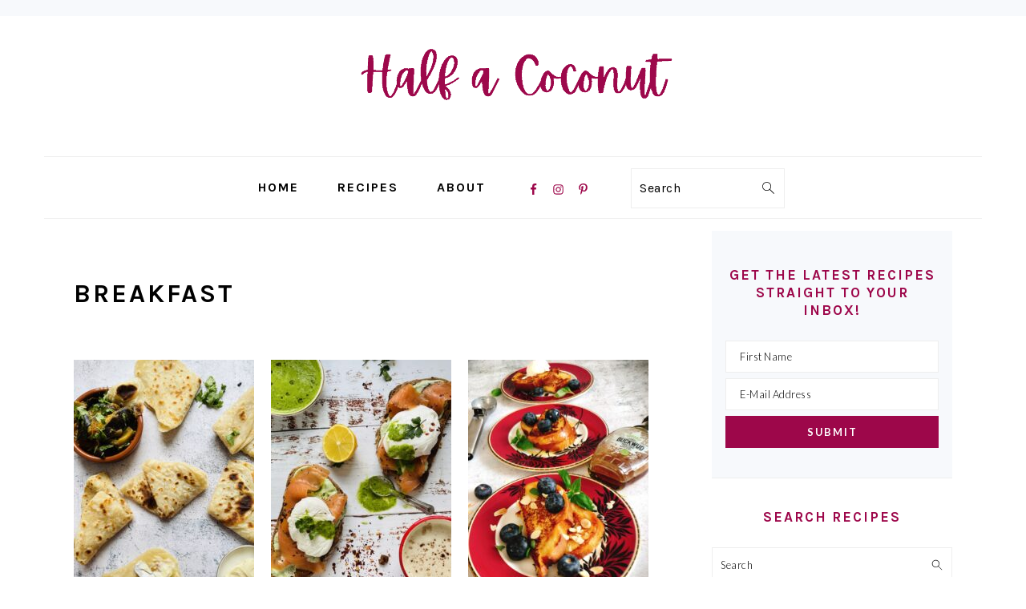

--- FILE ---
content_type: text/html; charset=UTF-8
request_url: https://halfacoconut.com/category/breakfast/
body_size: 15433
content:
<!DOCTYPE html>
<html dir="ltr" lang="en-GB" xmlns:fb="https://www.facebook.com/2008/fbml" xmlns:addthis="https://www.addthis.com/help/api-spec"  prefix="og: https://ogp.me/ns#">
<head >
<meta charset="UTF-8" />
<meta name="viewport" content="width=device-width, initial-scale=1" />
<title>Breakfast - Half a Coconut</title>
<style>
#wpadminbar #wp-admin-bar-wccp_free_top_button .ab-icon:before {
	content: "\f160";
	color: #02CA02;
	top: 3px;
}
#wpadminbar #wp-admin-bar-wccp_free_top_button .ab-icon {
	transform: rotate(45deg);
}
</style>

		<!-- All in One SEO 4.9.1.1 - aioseo.com -->
	<meta name="robots" content="max-image-preview:large" />
	<link rel="canonical" href="https://halfacoconut.com/category/breakfast/" />
	<meta name="generator" content="All in One SEO (AIOSEO) 4.9.1.1" />
		<script type="application/ld+json" class="aioseo-schema">
			{"@context":"https:\/\/schema.org","@graph":[{"@type":"BreadcrumbList","@id":"https:\/\/halfacoconut.com\/category\/breakfast\/#breadcrumblist","itemListElement":[{"@type":"ListItem","@id":"https:\/\/halfacoconut.com#listItem","position":1,"name":"Home","item":"https:\/\/halfacoconut.com","nextItem":{"@type":"ListItem","@id":"https:\/\/halfacoconut.com\/category\/breakfast\/#listItem","name":"Breakfast"}},{"@type":"ListItem","@id":"https:\/\/halfacoconut.com\/category\/breakfast\/#listItem","position":2,"name":"Breakfast","previousItem":{"@type":"ListItem","@id":"https:\/\/halfacoconut.com#listItem","name":"Home"}}]},{"@type":"CollectionPage","@id":"https:\/\/halfacoconut.com\/category\/breakfast\/#collectionpage","url":"https:\/\/halfacoconut.com\/category\/breakfast\/","name":"Breakfast - Half a Coconut","inLanguage":"en-GB","isPartOf":{"@id":"https:\/\/halfacoconut.com\/#website"},"breadcrumb":{"@id":"https:\/\/halfacoconut.com\/category\/breakfast\/#breadcrumblist"}},{"@type":"Organization","@id":"https:\/\/halfacoconut.com\/#organization","name":"Half a Coconut","url":"https:\/\/halfacoconut.com\/"},{"@type":"WebSite","@id":"https:\/\/halfacoconut.com\/#website","url":"https:\/\/halfacoconut.com\/","name":"Half a Coconut","inLanguage":"en-GB","publisher":{"@id":"https:\/\/halfacoconut.com\/#organization"}}]}
		</script>
		<!-- All in One SEO -->

<link rel='dns-prefetch' href='//s7.addthis.com' />
<link rel='dns-prefetch' href='//fonts.googleapis.com' />
<link rel="alternate" type="application/rss+xml" title="Half a Coconut &raquo; Feed" href="https://halfacoconut.com/feed/" />
<link rel="alternate" type="application/rss+xml" title="Half a Coconut &raquo; Comments Feed" href="https://halfacoconut.com/comments/feed/" />
<link rel="alternate" type="application/rss+xml" title="Half a Coconut &raquo; Breakfast Category Feed" href="https://halfacoconut.com/category/breakfast/feed/" />
<script>(()=>{"use strict";const e=[400,500,600,700,800,900],t=e=>`wprm-min-${e}`,n=e=>`wprm-max-${e}`,s=new Set,o="ResizeObserver"in window,r=o?new ResizeObserver((e=>{for(const t of e)c(t.target)})):null,i=.5/(window.devicePixelRatio||1);function c(s){const o=s.getBoundingClientRect().width||0;for(let r=0;r<e.length;r++){const c=e[r],a=o<=c+i;o>c+i?s.classList.add(t(c)):s.classList.remove(t(c)),a?s.classList.add(n(c)):s.classList.remove(n(c))}}function a(e){s.has(e)||(s.add(e),r&&r.observe(e),c(e))}!function(e=document){e.querySelectorAll(".wprm-recipe").forEach(a)}();if(new MutationObserver((e=>{for(const t of e)for(const e of t.addedNodes)e instanceof Element&&(e.matches?.(".wprm-recipe")&&a(e),e.querySelectorAll?.(".wprm-recipe").forEach(a))})).observe(document.documentElement,{childList:!0,subtree:!0}),!o){let e=0;addEventListener("resize",(()=>{e&&cancelAnimationFrame(e),e=requestAnimationFrame((()=>s.forEach(c)))}),{passive:!0})}})();</script>		<!-- This site uses the Google Analytics by MonsterInsights plugin v9.11.1 - Using Analytics tracking - https://www.monsterinsights.com/ -->
		<!-- Note: MonsterInsights is not currently configured on this site. The site owner needs to authenticate with Google Analytics in the MonsterInsights settings panel. -->
					<!-- No tracking code set -->
				<!-- / Google Analytics by MonsterInsights -->
		<style type="text/css" media="all">
.wpautoterms-footer{background-color:#ffffff;text-align:center;}
.wpautoterms-footer a{color:#000000;font-family:Arial, sans-serif;font-size:14px;}
.wpautoterms-footer .separator{color:#cccccc;font-family:Arial, sans-serif;font-size:14px;}</style>
<style id='wp-img-auto-sizes-contain-inline-css' type='text/css'>
img:is([sizes=auto i],[sizes^="auto," i]){contain-intrinsic-size:3000px 1500px}
/*# sourceURL=wp-img-auto-sizes-contain-inline-css */
</style>
<link rel='stylesheet' id='foodie-pro-theme-css' href='https://halfacoconut.com/wp-content/themes/foodiepro-v440/style.css?ver=4.4.0' type='text/css' media='all' />
<style id='foodie-pro-theme-inline-css' type='text/css'>
h1.entry-title, .entry-title a, .widgettitle, .recipe-index-search .widgettitle, .footer-widgets .widgettitle{color:#9d074a;}a, .entry-meta a, .post-info a, .post-meta a, .site-footer a, .entry-content a{color:#9d074a;}a:hover, .entry-meta a:hover, .post-info a:hover, .post-meta a:hover, .site-footer a:hover{color:#9d074a;}.genesis-nav-menu > li > a:hover, .genesis-nav-menu > .current-menu-item > a{color:#9d074a;}.button, button, .enews-widget input[type="submit"], a.more-link, .more-from-category a, .sidebar .button, .sidebar .more-from-category a{background:#9d074a;}.button, button, .enews-widget input[type="submit"], a.more-link, .more-from-category a{border-color:#9d074a;}.button:hover, button:hover, .enews-widget input[type="submit"]:hover, a.more-link:hover, .more-from-category a:hover{background:#faf2ff;color:#9d074a;}body, .site-description, .sidebar .featured-content .entry-title{font-family:"Lato","Helvetica Neue",sans-serif;font-weight:400;}.genesis-nav-menu{font-family:"Karla","Helvetica Neue",sans-serif;font-weight:600;}h1, h2, h3, h4, h5, h6, .site-title, .entry-title, .widgettitle{font-family:"Karla","Helvetica Neue",sans-serif;}.entry-title{font-family:"Karla","Helvetica Neue",sans-serif;}.button, .button-secondary, button, input[type="button"], input[type="reset"], input[type="submit"], a.more-link, .more-from-category a{font-family:"Lato","Helvetica Neue",sans-serif;}
/*# sourceURL=foodie-pro-theme-inline-css */
</style>
<style id='wp-emoji-styles-inline-css' type='text/css'>

	img.wp-smiley, img.emoji {
		display: inline !important;
		border: none !important;
		box-shadow: none !important;
		height: 1em !important;
		width: 1em !important;
		margin: 0 0.07em !important;
		vertical-align: -0.1em !important;
		background: none !important;
		padding: 0 !important;
	}
/*# sourceURL=wp-emoji-styles-inline-css */
</style>
<style id='wp-block-library-inline-css' type='text/css'>
:root{--wp-block-synced-color:#7a00df;--wp-block-synced-color--rgb:122,0,223;--wp-bound-block-color:var(--wp-block-synced-color);--wp-editor-canvas-background:#ddd;--wp-admin-theme-color:#007cba;--wp-admin-theme-color--rgb:0,124,186;--wp-admin-theme-color-darker-10:#006ba1;--wp-admin-theme-color-darker-10--rgb:0,107,160.5;--wp-admin-theme-color-darker-20:#005a87;--wp-admin-theme-color-darker-20--rgb:0,90,135;--wp-admin-border-width-focus:2px}@media (min-resolution:192dpi){:root{--wp-admin-border-width-focus:1.5px}}.wp-element-button{cursor:pointer}:root .has-very-light-gray-background-color{background-color:#eee}:root .has-very-dark-gray-background-color{background-color:#313131}:root .has-very-light-gray-color{color:#eee}:root .has-very-dark-gray-color{color:#313131}:root .has-vivid-green-cyan-to-vivid-cyan-blue-gradient-background{background:linear-gradient(135deg,#00d084,#0693e3)}:root .has-purple-crush-gradient-background{background:linear-gradient(135deg,#34e2e4,#4721fb 50%,#ab1dfe)}:root .has-hazy-dawn-gradient-background{background:linear-gradient(135deg,#faaca8,#dad0ec)}:root .has-subdued-olive-gradient-background{background:linear-gradient(135deg,#fafae1,#67a671)}:root .has-atomic-cream-gradient-background{background:linear-gradient(135deg,#fdd79a,#004a59)}:root .has-nightshade-gradient-background{background:linear-gradient(135deg,#330968,#31cdcf)}:root .has-midnight-gradient-background{background:linear-gradient(135deg,#020381,#2874fc)}:root{--wp--preset--font-size--normal:16px;--wp--preset--font-size--huge:42px}.has-regular-font-size{font-size:1em}.has-larger-font-size{font-size:2.625em}.has-normal-font-size{font-size:var(--wp--preset--font-size--normal)}.has-huge-font-size{font-size:var(--wp--preset--font-size--huge)}.has-text-align-center{text-align:center}.has-text-align-left{text-align:left}.has-text-align-right{text-align:right}.has-fit-text{white-space:nowrap!important}#end-resizable-editor-section{display:none}.aligncenter{clear:both}.items-justified-left{justify-content:flex-start}.items-justified-center{justify-content:center}.items-justified-right{justify-content:flex-end}.items-justified-space-between{justify-content:space-between}.screen-reader-text{border:0;clip-path:inset(50%);height:1px;margin:-1px;overflow:hidden;padding:0;position:absolute;width:1px;word-wrap:normal!important}.screen-reader-text:focus{background-color:#ddd;clip-path:none;color:#444;display:block;font-size:1em;height:auto;left:5px;line-height:normal;padding:15px 23px 14px;text-decoration:none;top:5px;width:auto;z-index:100000}html :where(.has-border-color){border-style:solid}html :where([style*=border-top-color]){border-top-style:solid}html :where([style*=border-right-color]){border-right-style:solid}html :where([style*=border-bottom-color]){border-bottom-style:solid}html :where([style*=border-left-color]){border-left-style:solid}html :where([style*=border-width]){border-style:solid}html :where([style*=border-top-width]){border-top-style:solid}html :where([style*=border-right-width]){border-right-style:solid}html :where([style*=border-bottom-width]){border-bottom-style:solid}html :where([style*=border-left-width]){border-left-style:solid}html :where(img[class*=wp-image-]){height:auto;max-width:100%}:where(figure){margin:0 0 1em}html :where(.is-position-sticky){--wp-admin--admin-bar--position-offset:var(--wp-admin--admin-bar--height,0px)}@media screen and (max-width:600px){html :where(.is-position-sticky){--wp-admin--admin-bar--position-offset:0px}}

/*# sourceURL=wp-block-library-inline-css */
</style><style id='global-styles-inline-css' type='text/css'>
:root{--wp--preset--aspect-ratio--square: 1;--wp--preset--aspect-ratio--4-3: 4/3;--wp--preset--aspect-ratio--3-4: 3/4;--wp--preset--aspect-ratio--3-2: 3/2;--wp--preset--aspect-ratio--2-3: 2/3;--wp--preset--aspect-ratio--16-9: 16/9;--wp--preset--aspect-ratio--9-16: 9/16;--wp--preset--color--black: #000000;--wp--preset--color--cyan-bluish-gray: #abb8c3;--wp--preset--color--white: #ffffff;--wp--preset--color--pale-pink: #f78da7;--wp--preset--color--vivid-red: #cf2e2e;--wp--preset--color--luminous-vivid-orange: #ff6900;--wp--preset--color--luminous-vivid-amber: #fcb900;--wp--preset--color--light-green-cyan: #7bdcb5;--wp--preset--color--vivid-green-cyan: #00d084;--wp--preset--color--pale-cyan-blue: #8ed1fc;--wp--preset--color--vivid-cyan-blue: #0693e3;--wp--preset--color--vivid-purple: #9b51e0;--wp--preset--gradient--vivid-cyan-blue-to-vivid-purple: linear-gradient(135deg,rgb(6,147,227) 0%,rgb(155,81,224) 100%);--wp--preset--gradient--light-green-cyan-to-vivid-green-cyan: linear-gradient(135deg,rgb(122,220,180) 0%,rgb(0,208,130) 100%);--wp--preset--gradient--luminous-vivid-amber-to-luminous-vivid-orange: linear-gradient(135deg,rgb(252,185,0) 0%,rgb(255,105,0) 100%);--wp--preset--gradient--luminous-vivid-orange-to-vivid-red: linear-gradient(135deg,rgb(255,105,0) 0%,rgb(207,46,46) 100%);--wp--preset--gradient--very-light-gray-to-cyan-bluish-gray: linear-gradient(135deg,rgb(238,238,238) 0%,rgb(169,184,195) 100%);--wp--preset--gradient--cool-to-warm-spectrum: linear-gradient(135deg,rgb(74,234,220) 0%,rgb(151,120,209) 20%,rgb(207,42,186) 40%,rgb(238,44,130) 60%,rgb(251,105,98) 80%,rgb(254,248,76) 100%);--wp--preset--gradient--blush-light-purple: linear-gradient(135deg,rgb(255,206,236) 0%,rgb(152,150,240) 100%);--wp--preset--gradient--blush-bordeaux: linear-gradient(135deg,rgb(254,205,165) 0%,rgb(254,45,45) 50%,rgb(107,0,62) 100%);--wp--preset--gradient--luminous-dusk: linear-gradient(135deg,rgb(255,203,112) 0%,rgb(199,81,192) 50%,rgb(65,88,208) 100%);--wp--preset--gradient--pale-ocean: linear-gradient(135deg,rgb(255,245,203) 0%,rgb(182,227,212) 50%,rgb(51,167,181) 100%);--wp--preset--gradient--electric-grass: linear-gradient(135deg,rgb(202,248,128) 0%,rgb(113,206,126) 100%);--wp--preset--gradient--midnight: linear-gradient(135deg,rgb(2,3,129) 0%,rgb(40,116,252) 100%);--wp--preset--font-size--small: 13px;--wp--preset--font-size--medium: 20px;--wp--preset--font-size--large: 36px;--wp--preset--font-size--x-large: 42px;--wp--preset--spacing--20: 0.44rem;--wp--preset--spacing--30: 0.67rem;--wp--preset--spacing--40: 1rem;--wp--preset--spacing--50: 1.5rem;--wp--preset--spacing--60: 2.25rem;--wp--preset--spacing--70: 3.38rem;--wp--preset--spacing--80: 5.06rem;--wp--preset--shadow--natural: 6px 6px 9px rgba(0, 0, 0, 0.2);--wp--preset--shadow--deep: 12px 12px 50px rgba(0, 0, 0, 0.4);--wp--preset--shadow--sharp: 6px 6px 0px rgba(0, 0, 0, 0.2);--wp--preset--shadow--outlined: 6px 6px 0px -3px rgb(255, 255, 255), 6px 6px rgb(0, 0, 0);--wp--preset--shadow--crisp: 6px 6px 0px rgb(0, 0, 0);}:where(.is-layout-flex){gap: 0.5em;}:where(.is-layout-grid){gap: 0.5em;}body .is-layout-flex{display: flex;}.is-layout-flex{flex-wrap: wrap;align-items: center;}.is-layout-flex > :is(*, div){margin: 0;}body .is-layout-grid{display: grid;}.is-layout-grid > :is(*, div){margin: 0;}:where(.wp-block-columns.is-layout-flex){gap: 2em;}:where(.wp-block-columns.is-layout-grid){gap: 2em;}:where(.wp-block-post-template.is-layout-flex){gap: 1.25em;}:where(.wp-block-post-template.is-layout-grid){gap: 1.25em;}.has-black-color{color: var(--wp--preset--color--black) !important;}.has-cyan-bluish-gray-color{color: var(--wp--preset--color--cyan-bluish-gray) !important;}.has-white-color{color: var(--wp--preset--color--white) !important;}.has-pale-pink-color{color: var(--wp--preset--color--pale-pink) !important;}.has-vivid-red-color{color: var(--wp--preset--color--vivid-red) !important;}.has-luminous-vivid-orange-color{color: var(--wp--preset--color--luminous-vivid-orange) !important;}.has-luminous-vivid-amber-color{color: var(--wp--preset--color--luminous-vivid-amber) !important;}.has-light-green-cyan-color{color: var(--wp--preset--color--light-green-cyan) !important;}.has-vivid-green-cyan-color{color: var(--wp--preset--color--vivid-green-cyan) !important;}.has-pale-cyan-blue-color{color: var(--wp--preset--color--pale-cyan-blue) !important;}.has-vivid-cyan-blue-color{color: var(--wp--preset--color--vivid-cyan-blue) !important;}.has-vivid-purple-color{color: var(--wp--preset--color--vivid-purple) !important;}.has-black-background-color{background-color: var(--wp--preset--color--black) !important;}.has-cyan-bluish-gray-background-color{background-color: var(--wp--preset--color--cyan-bluish-gray) !important;}.has-white-background-color{background-color: var(--wp--preset--color--white) !important;}.has-pale-pink-background-color{background-color: var(--wp--preset--color--pale-pink) !important;}.has-vivid-red-background-color{background-color: var(--wp--preset--color--vivid-red) !important;}.has-luminous-vivid-orange-background-color{background-color: var(--wp--preset--color--luminous-vivid-orange) !important;}.has-luminous-vivid-amber-background-color{background-color: var(--wp--preset--color--luminous-vivid-amber) !important;}.has-light-green-cyan-background-color{background-color: var(--wp--preset--color--light-green-cyan) !important;}.has-vivid-green-cyan-background-color{background-color: var(--wp--preset--color--vivid-green-cyan) !important;}.has-pale-cyan-blue-background-color{background-color: var(--wp--preset--color--pale-cyan-blue) !important;}.has-vivid-cyan-blue-background-color{background-color: var(--wp--preset--color--vivid-cyan-blue) !important;}.has-vivid-purple-background-color{background-color: var(--wp--preset--color--vivid-purple) !important;}.has-black-border-color{border-color: var(--wp--preset--color--black) !important;}.has-cyan-bluish-gray-border-color{border-color: var(--wp--preset--color--cyan-bluish-gray) !important;}.has-white-border-color{border-color: var(--wp--preset--color--white) !important;}.has-pale-pink-border-color{border-color: var(--wp--preset--color--pale-pink) !important;}.has-vivid-red-border-color{border-color: var(--wp--preset--color--vivid-red) !important;}.has-luminous-vivid-orange-border-color{border-color: var(--wp--preset--color--luminous-vivid-orange) !important;}.has-luminous-vivid-amber-border-color{border-color: var(--wp--preset--color--luminous-vivid-amber) !important;}.has-light-green-cyan-border-color{border-color: var(--wp--preset--color--light-green-cyan) !important;}.has-vivid-green-cyan-border-color{border-color: var(--wp--preset--color--vivid-green-cyan) !important;}.has-pale-cyan-blue-border-color{border-color: var(--wp--preset--color--pale-cyan-blue) !important;}.has-vivid-cyan-blue-border-color{border-color: var(--wp--preset--color--vivid-cyan-blue) !important;}.has-vivid-purple-border-color{border-color: var(--wp--preset--color--vivid-purple) !important;}.has-vivid-cyan-blue-to-vivid-purple-gradient-background{background: var(--wp--preset--gradient--vivid-cyan-blue-to-vivid-purple) !important;}.has-light-green-cyan-to-vivid-green-cyan-gradient-background{background: var(--wp--preset--gradient--light-green-cyan-to-vivid-green-cyan) !important;}.has-luminous-vivid-amber-to-luminous-vivid-orange-gradient-background{background: var(--wp--preset--gradient--luminous-vivid-amber-to-luminous-vivid-orange) !important;}.has-luminous-vivid-orange-to-vivid-red-gradient-background{background: var(--wp--preset--gradient--luminous-vivid-orange-to-vivid-red) !important;}.has-very-light-gray-to-cyan-bluish-gray-gradient-background{background: var(--wp--preset--gradient--very-light-gray-to-cyan-bluish-gray) !important;}.has-cool-to-warm-spectrum-gradient-background{background: var(--wp--preset--gradient--cool-to-warm-spectrum) !important;}.has-blush-light-purple-gradient-background{background: var(--wp--preset--gradient--blush-light-purple) !important;}.has-blush-bordeaux-gradient-background{background: var(--wp--preset--gradient--blush-bordeaux) !important;}.has-luminous-dusk-gradient-background{background: var(--wp--preset--gradient--luminous-dusk) !important;}.has-pale-ocean-gradient-background{background: var(--wp--preset--gradient--pale-ocean) !important;}.has-electric-grass-gradient-background{background: var(--wp--preset--gradient--electric-grass) !important;}.has-midnight-gradient-background{background: var(--wp--preset--gradient--midnight) !important;}.has-small-font-size{font-size: var(--wp--preset--font-size--small) !important;}.has-medium-font-size{font-size: var(--wp--preset--font-size--medium) !important;}.has-large-font-size{font-size: var(--wp--preset--font-size--large) !important;}.has-x-large-font-size{font-size: var(--wp--preset--font-size--x-large) !important;}
/*# sourceURL=global-styles-inline-css */
</style>

<style id='classic-theme-styles-inline-css' type='text/css'>
/*! This file is auto-generated */
.wp-block-button__link{color:#fff;background-color:#32373c;border-radius:9999px;box-shadow:none;text-decoration:none;padding:calc(.667em + 2px) calc(1.333em + 2px);font-size:1.125em}.wp-block-file__button{background:#32373c;color:#fff;text-decoration:none}
/*# sourceURL=/wp-includes/css/classic-themes.min.css */
</style>
<link rel='stylesheet' id='wprm-public-css' href='https://halfacoconut.com/wp-content/plugins/wp-recipe-maker/dist/public-modern.css?ver=10.2.4' type='text/css' media='all' />
<link rel='stylesheet' id='wpautoterms_css-css' href='https://halfacoconut.com/wp-content/plugins/auto-terms-of-service-and-privacy-policy/css/wpautoterms.css?ver=6.9' type='text/css' media='all' />
<link rel='stylesheet' id='contact-form-7-css' href='https://halfacoconut.com/wp-content/plugins/contact-form-7/includes/css/styles.css?ver=6.1.4' type='text/css' media='all' />
<link rel='stylesheet' id='menu-image-css' href='https://halfacoconut.com/wp-content/plugins/menu-image/includes/css/menu-image.css?ver=3.13' type='text/css' media='all' />
<link rel='stylesheet' id='dashicons-css' href='https://halfacoconut.com/wp-includes/css/dashicons.min.css?ver=6.9' type='text/css' media='all' />
<link rel='stylesheet' id='google-fonts-css' href='//fonts.googleapis.com/css?family=Lato%3Aregular%2Citalic%2C700%2C300%2C300italic%2C700italic%2C900%2C900italic%7CKarla%3Aregular%2Citalic%2C700%2C700italic%26subset%3Dlatin%2C&#038;ver=4.4.0' type='text/css' media='all' />
<link rel='stylesheet' id='simple-social-icons-font-css' href='https://halfacoconut.com/wp-content/plugins/simple-social-icons/css/style.css?ver=4.0.0' type='text/css' media='all' />
<link rel='stylesheet' id='addthis_all_pages-css' href='https://halfacoconut.com/wp-content/plugins/addthis/frontend/build/addthis_wordpress_public.min.css?ver=6.9' type='text/css' media='all' />
<script type="text/javascript" src="https://halfacoconut.com/wp-includes/js/jquery/jquery.min.js?ver=3.7.1" id="jquery-core-js"></script>
<script type="text/javascript" src="https://halfacoconut.com/wp-includes/js/jquery/jquery-migrate.min.js?ver=3.4.1" id="jquery-migrate-js"></script>
<script type="text/javascript" src="https://halfacoconut.com/wp-includes/js/dist/dom-ready.min.js?ver=f77871ff7694fffea381" id="wp-dom-ready-js"></script>
<script type="text/javascript" src="https://halfacoconut.com/wp-content/plugins/auto-terms-of-service-and-privacy-policy/js/base.js?ver=3.0.4" id="wpautoterms_base-js"></script>
<script type="text/javascript" src="https://s7.addthis.com/js/300/addthis_widget.js?ver=6.9#pubid=wp-f6a743af4b80cf7936cbfe1f42290aa1" id="addthis_widget-js"></script>
<link rel="https://api.w.org/" href="https://halfacoconut.com/wp-json/" /><link rel="alternate" title="JSON" type="application/json" href="https://halfacoconut.com/wp-json/wp/v2/categories/77" /><link rel="EditURI" type="application/rsd+xml" title="RSD" href="https://halfacoconut.com/xmlrpc.php?rsd" />
<meta name="generator" content="WordPress 6.9" />
		<style>
			:root {
				--mv-create-radius: 0;
			}
		</style>
	<script id="wpcp_disable_selection" type="text/javascript">
var image_save_msg='You are not allowed to save images!';
	var no_menu_msg='Context Menu disabled!';
	var smessage = "Content is protected !!";

function disableEnterKey(e)
{
	var elemtype = e.target.tagName;
	
	elemtype = elemtype.toUpperCase();
	
	if (elemtype == "TEXT" || elemtype == "TEXTAREA" || elemtype == "INPUT" || elemtype == "PASSWORD" || elemtype == "SELECT" || elemtype == "OPTION" || elemtype == "EMBED")
	{
		elemtype = 'TEXT';
	}
	
	if (e.ctrlKey){
     var key;
     if(window.event)
          key = window.event.keyCode;     //IE
     else
          key = e.which;     //firefox (97)
    //if (key != 17) alert(key);
     if (elemtype!= 'TEXT' && (key == 97 || key == 65 || key == 67 || key == 99 || key == 88 || key == 120 || key == 26 || key == 85  || key == 86 || key == 83 || key == 43 || key == 73))
     {
		if(wccp_free_iscontenteditable(e)) return true;
		show_wpcp_message('You are not allowed to copy content or view source');
		return false;
     }else
     	return true;
     }
}


/*For contenteditable tags*/
function wccp_free_iscontenteditable(e)
{
	var e = e || window.event; // also there is no e.target property in IE. instead IE uses window.event.srcElement
  	
	var target = e.target || e.srcElement;

	var elemtype = e.target.nodeName;
	
	elemtype = elemtype.toUpperCase();
	
	var iscontenteditable = "false";
		
	if(typeof target.getAttribute!="undefined" ) iscontenteditable = target.getAttribute("contenteditable"); // Return true or false as string
	
	var iscontenteditable2 = false;
	
	if(typeof target.isContentEditable!="undefined" ) iscontenteditable2 = target.isContentEditable; // Return true or false as boolean

	if(target.parentElement.isContentEditable) iscontenteditable2 = true;
	
	if (iscontenteditable == "true" || iscontenteditable2 == true)
	{
		if(typeof target.style!="undefined" ) target.style.cursor = "text";
		
		return true;
	}
}

////////////////////////////////////
function disable_copy(e)
{	
	var e = e || window.event; // also there is no e.target property in IE. instead IE uses window.event.srcElement
	
	var elemtype = e.target.tagName;
	
	elemtype = elemtype.toUpperCase();
	
	if (elemtype == "TEXT" || elemtype == "TEXTAREA" || elemtype == "INPUT" || elemtype == "PASSWORD" || elemtype == "SELECT" || elemtype == "OPTION" || elemtype == "EMBED")
	{
		elemtype = 'TEXT';
	}
	
	if(wccp_free_iscontenteditable(e)) return true;
	
	var isSafari = /Safari/.test(navigator.userAgent) && /Apple Computer/.test(navigator.vendor);
	
	var checker_IMG = '';
	if (elemtype == "IMG" && checker_IMG == 'checked' && e.detail >= 2) {show_wpcp_message(alertMsg_IMG);return false;}
	if (elemtype != "TEXT")
	{
		if (smessage !== "" && e.detail == 2)
			show_wpcp_message(smessage);
		
		if (isSafari)
			return true;
		else
			return false;
	}	
}

//////////////////////////////////////////
function disable_copy_ie()
{
	var e = e || window.event;
	var elemtype = window.event.srcElement.nodeName;
	elemtype = elemtype.toUpperCase();
	if(wccp_free_iscontenteditable(e)) return true;
	if (elemtype == "IMG") {show_wpcp_message(alertMsg_IMG);return false;}
	if (elemtype != "TEXT" && elemtype != "TEXTAREA" && elemtype != "INPUT" && elemtype != "PASSWORD" && elemtype != "SELECT" && elemtype != "OPTION" && elemtype != "EMBED")
	{
		return false;
	}
}	
function reEnable()
{
	return true;
}
document.onkeydown = disableEnterKey;
document.onselectstart = disable_copy_ie;
if(navigator.userAgent.indexOf('MSIE')==-1)
{
	document.onmousedown = disable_copy;
	document.onclick = reEnable;
}
function disableSelection(target)
{
    //For IE This code will work
    if (typeof target.onselectstart!="undefined")
    target.onselectstart = disable_copy_ie;
    
    //For Firefox This code will work
    else if (typeof target.style.MozUserSelect!="undefined")
    {target.style.MozUserSelect="none";}
    
    //All other  (ie: Opera) This code will work
    else
    target.onmousedown=function(){return false}
    target.style.cursor = "default";
}
//Calling the JS function directly just after body load
window.onload = function(){disableSelection(document.body);};

//////////////////special for safari Start////////////////
var onlongtouch;
var timer;
var touchduration = 1000; //length of time we want the user to touch before we do something

var elemtype = "";
function touchstart(e) {
	var e = e || window.event;
  // also there is no e.target property in IE.
  // instead IE uses window.event.srcElement
  	var target = e.target || e.srcElement;
	
	elemtype = window.event.srcElement.nodeName;
	
	elemtype = elemtype.toUpperCase();
	
	if(!wccp_pro_is_passive()) e.preventDefault();
	if (!timer) {
		timer = setTimeout(onlongtouch, touchduration);
	}
}

function touchend() {
    //stops short touches from firing the event
    if (timer) {
        clearTimeout(timer);
        timer = null;
    }
	onlongtouch();
}

onlongtouch = function(e) { //this will clear the current selection if anything selected
	
	if (elemtype != "TEXT" && elemtype != "TEXTAREA" && elemtype != "INPUT" && elemtype != "PASSWORD" && elemtype != "SELECT" && elemtype != "EMBED" && elemtype != "OPTION")	
	{
		if (window.getSelection) {
			if (window.getSelection().empty) {  // Chrome
			window.getSelection().empty();
			} else if (window.getSelection().removeAllRanges) {  // Firefox
			window.getSelection().removeAllRanges();
			}
		} else if (document.selection) {  // IE?
			document.selection.empty();
		}
		return false;
	}
};

document.addEventListener("DOMContentLoaded", function(event) { 
    window.addEventListener("touchstart", touchstart, false);
    window.addEventListener("touchend", touchend, false);
});

function wccp_pro_is_passive() {

  var cold = false,
  hike = function() {};

  try {
	  const object1 = {};
  var aid = Object.defineProperty(object1, 'passive', {
  get() {cold = true}
  });
  window.addEventListener('test', hike, aid);
  window.removeEventListener('test', hike, aid);
  } catch (e) {}

  return cold;
}
/*special for safari End*/
</script>
<script id="wpcp_disable_Right_Click" type="text/javascript">
document.ondragstart = function() { return false;}
	function nocontext(e) {
	   return false;
	}
	document.oncontextmenu = nocontext;
</script>
<style>
.unselectable
{
-moz-user-select:none;
-webkit-user-select:none;
cursor: default;
}
html
{
-webkit-touch-callout: none;
-webkit-user-select: none;
-khtml-user-select: none;
-moz-user-select: none;
-ms-user-select: none;
user-select: none;
-webkit-tap-highlight-color: rgba(0,0,0,0);
}
</style>
<script id="wpcp_css_disable_selection" type="text/javascript">
var e = document.getElementsByTagName('body')[0];
if(e)
{
	e.setAttribute('unselectable',"on");
}
</script>
<style type="text/css"> .tippy-box[data-theme~="wprm"] { background-color: #333333; color: #FFFFFF; } .tippy-box[data-theme~="wprm"][data-placement^="top"] > .tippy-arrow::before { border-top-color: #333333; } .tippy-box[data-theme~="wprm"][data-placement^="bottom"] > .tippy-arrow::before { border-bottom-color: #333333; } .tippy-box[data-theme~="wprm"][data-placement^="left"] > .tippy-arrow::before { border-left-color: #333333; } .tippy-box[data-theme~="wprm"][data-placement^="right"] > .tippy-arrow::before { border-right-color: #333333; } .tippy-box[data-theme~="wprm"] a { color: #FFFFFF; } .wprm-comment-rating svg { width: 18px !important; height: 18px !important; } img.wprm-comment-rating { width: 90px !important; height: 18px !important; } body { --comment-rating-star-color: #343434; } body { --wprm-popup-font-size: 16px; } body { --wprm-popup-background: #ffffff; } body { --wprm-popup-title: #000000; } body { --wprm-popup-content: #444444; } body { --wprm-popup-button-background: #444444; } body { --wprm-popup-button-text: #ffffff; } body { --wprm-popup-accent: #747B2D; }</style><style type="text/css">.wprm-glossary-term {color: #5A822B;text-decoration: underline;cursor: help;}</style><link rel="pingback" href="https://halfacoconut.com/xmlrpc.php" />
<script data-cfasync="false" type="text/javascript">if (window.addthis_product === undefined) { window.addthis_product = "wpp"; } if (window.wp_product_version === undefined) { window.wp_product_version = "wpp-6.2.7"; } if (window.addthis_share === undefined) { window.addthis_share = {}; } if (window.addthis_config === undefined) { window.addthis_config = {"data_track_clickback":true,"ignore_server_config":true,"ui_atversion":300}; } if (window.addthis_layers === undefined) { window.addthis_layers = {}; } if (window.addthis_layers_tools === undefined) { window.addthis_layers_tools = []; } else {  } if (window.addthis_plugin_info === undefined) { window.addthis_plugin_info = {"info_status":"enabled","cms_name":"WordPress","plugin_name":"Share Buttons by AddThis","plugin_version":"6.2.7","plugin_mode":"WordPress","anonymous_profile_id":"wp-f6a743af4b80cf7936cbfe1f42290aa1","page_info":{"template":"categories","post_type":""},"sharing_enabled_on_post_via_metabox":false}; } 
                    (function() {
                      var first_load_interval_id = setInterval(function () {
                        if (typeof window.addthis !== 'undefined') {
                          window.clearInterval(first_load_interval_id);
                          if (typeof window.addthis_layers !== 'undefined' && Object.getOwnPropertyNames(window.addthis_layers).length > 0) {
                            window.addthis.layers(window.addthis_layers);
                          }
                          if (Array.isArray(window.addthis_layers_tools)) {
                            for (i = 0; i < window.addthis_layers_tools.length; i++) {
                              window.addthis.layers(window.addthis_layers_tools[i]);
                            }
                          }
                        }
                     },1000)
                    }());
                </script><link rel="icon" href="https://halfacoconut.com/wp-content/uploads/2021/02/cropped-Untitled-design-2-32x32.png" sizes="32x32" />
<link rel="icon" href="https://halfacoconut.com/wp-content/uploads/2021/02/cropped-Untitled-design-2-192x192.png" sizes="192x192" />
<link rel="apple-touch-icon" href="https://halfacoconut.com/wp-content/uploads/2021/02/cropped-Untitled-design-2-180x180.png" />
<meta name="msapplication-TileImage" content="https://halfacoconut.com/wp-content/uploads/2021/02/cropped-Untitled-design-2-270x270.png" />
		<style type="text/css" id="wp-custom-css">
			.custom-logo,
.site-header .logo {
  max-width: 100% !important;
  width: 200px !important;
  height: auto !important;
}
		</style>
		</head>
<body class="archive category category-breakfast category-77 wp-theme-genesis wp-child-theme-foodiepro-v440 unselectable custom-header header-image header-full-width content-sidebar genesis-breadcrumbs-hidden genesis-footer-widgets-visible foodie-pro" itemscope itemtype="https://schema.org/WebPage"><div id="before-header" class="before-header"><section id="custom_html-9" class="widget_text widget widget_custom_html"><div class="widget_text widget-wrap"><div class="textwidget custom-html-widget"><meta name="p:domain_verify" content="c50698152225db6d778fa3ce985f2ac2"/></div></div></section>
</div> <!-- end .before-header --><div class="site-container"><ul class="genesis-skip-link"><li><a href="#genesis-nav-primary" class="screen-reader-shortcut"> Skip to primary navigation</a></li><li><a href="#genesis-content" class="screen-reader-shortcut"> Skip to main content</a></li><li><a href="#genesis-sidebar-primary" class="screen-reader-shortcut"> Skip to primary sidebar</a></li><li><a href="#genesis-footer-widgets" class="screen-reader-shortcut"> Skip to footer</a></li></ul><header class="site-header" itemscope itemtype="https://schema.org/WPHeader"><div class="wrap"><div class="title-area"><div class="site-title" itemprop="headline"><a href="https://halfacoconut.com/" title="Half a Coconut" ><img src="https://halfacoconut.com/wp-content/uploads/2021/05/LOCO-800x150px.png" title="Half a Coconut" alt="Half a Coconut"  data-pin-nopin="true" /></a></div></div></div></header><nav class="nav-primary" aria-label="Main" itemscope itemtype="https://schema.org/SiteNavigationElement" id="genesis-nav-primary"><div class="wrap"><ul id="menu-menu-top" class="menu genesis-nav-menu menu-primary"><li id="menu-item-79" class="menu-item menu-item-type-custom menu-item-object-custom menu-item-home menu-item-79"><a href="https://halfacoconut.com" itemprop="url"><span itemprop="name">Home</span></a></li>
<li id="menu-item-799" class="menu-item menu-item-type-post_type menu-item-object-page menu-item-799"><a href="https://halfacoconut.com/recipes/" itemprop="url"><span itemprop="name">Recipes</span></a></li>
<li id="menu-item-1319" class="menu-item menu-item-type-post_type menu-item-object-page menu-item-1319"><a href="https://halfacoconut.com/about/" itemprop="url"><span itemprop="name">About</span></a></li>
<li id="foodie-social" class="foodie-social menu-item"><aside class="widget-area"><h2 class="genesis-sidebar-title screen-reader-text">Navigation Menu: Social Icons</h2><section id="simple-social-icons-1" class="widget simple-social-icons"><div class="widget-wrap"><ul class="alignleft"><li class="ssi-facebook"><a href="https://www.facebook.com/Half-a-Coconut-107625837935867" target="_blank" rel="noopener noreferrer"><svg role="img" class="social-facebook" aria-labelledby="social-facebook-1"><title id="social-facebook-1">Facebook</title><use xlink:href="https://halfacoconut.com/wp-content/plugins/simple-social-icons/symbol-defs.svg#social-facebook"></use></svg></a></li><li class="ssi-instagram"><a href="https://www.instagram.com/halfacoco/" target="_blank" rel="noopener noreferrer"><svg role="img" class="social-instagram" aria-labelledby="social-instagram-1"><title id="social-instagram-1">Instagram</title><use xlink:href="https://halfacoconut.com/wp-content/plugins/simple-social-icons/symbol-defs.svg#social-instagram"></use></svg></a></li><li class="ssi-pinterest"><a href="https://www.pinterest.co.uk/Halfacoco/_saved/" target="_blank" rel="noopener noreferrer"><svg role="img" class="social-pinterest" aria-labelledby="social-pinterest-1"><title id="social-pinterest-1">Pinterest</title><use xlink:href="https://halfacoconut.com/wp-content/plugins/simple-social-icons/symbol-defs.svg#social-pinterest"></use></svg></a></li></ul></div></section>
</aside></li><li id="foodie-search" class="foodie-search menu-item"><form class="search-form" method="get" action="https://halfacoconut.com/" role="search" itemprop="potentialAction" itemscope itemtype="https://schema.org/SearchAction"><label class="search-form-label screen-reader-text" for="searchform-1">Search</label><input class="search-form-input" type="search" name="s" id="searchform-1" placeholder="Search" itemprop="query-input"><input class="search-form-submit" type="submit" value="Search"><meta content="https://halfacoconut.com/?s={s}" itemprop="target"></form></li></ul></div></nav><div class="site-inner"><div class="content-sidebar-wrap"><main class="content" id="genesis-content"><div class="archive-description taxonomy-archive-description taxonomy-description"><h1 class="archive-title">Breakfast</h1></div><article class="simple-grid one-third odd first post-1770 post type-post status-publish format-standard has-post-thumbnail category-breakfast category-dinner category-uncategorized category-vegan category-vegetarian tag-chapati tag-chappati tag-farata tag-farata-recipe tag-flaky-roti tag-indian-flat-bread tag-indian-roti-recipe tag-mauritian-farata tag-mauritian-roti-recipe tag-paratha tag-phulka tag-recette-farata tag-roti tag-roti-recipe tag-rotis tag-soft-roti entry" aria-label="How to make soft Roti &#8211; Indian flat bread recipe" itemscope itemtype="https://schema.org/CreativeWork"><header class="entry-header"><a class="entry-image-link" href="https://halfacoconut.com/how-to-make-soft-roti-indian-flat-bread-recipe/" aria-hidden="true" tabindex="-1"><img width="225" height="300" src="https://halfacoconut.com/wp-content/uploads/2021/03/Roti-Recipe-225x300.jpg" class="alignleft post-image entry-image" alt="Roti Recipe" itemprop="image" decoding="async" srcset="https://halfacoconut.com/wp-content/uploads/2021/03/Roti-Recipe-225x300.jpg 225w, https://halfacoconut.com/wp-content/uploads/2021/03/Roti-Recipe-768x1024.jpg 768w, https://halfacoconut.com/wp-content/uploads/2021/03/Roti-Recipe-scaled.jpg 1920w" sizes="(max-width: 225px) 100vw, 225px" /></a><h2 class="entry-title" itemprop="headline"><a class="entry-title-link" rel="bookmark" href="https://halfacoconut.com/how-to-make-soft-roti-indian-flat-bread-recipe/">How to make soft Roti &#8211; Indian flat bread recipe</a></h2>
</header><div class="entry-content" itemprop="text"></div><footer class="entry-footer"></footer></article><article class="simple-grid one-third post-1019 post type-post status-publish format-standard has-post-thumbnail category-breakfast category-brunch category-uncategorized tag-breakfast tag-brunch tag-coriander tag-coriander-sauce tag-cream-cheese tag-creme-fraiche tag-dip tag-eggs tag-fish tag-poached-eggs tag-salmon tag-smoked-salmon entry" aria-label="Poached Eggs with Smoked Salmon and Coriander sauce" itemscope itemtype="https://schema.org/CreativeWork"><header class="entry-header"><a class="entry-image-link" href="https://halfacoconut.com/poached-eggs-with-smoked-salmon/" aria-hidden="true" tabindex="-1"><img width="225" height="300" src="https://halfacoconut.com/wp-content/uploads/2021/02/Smoked-Salmon-with-Poached-Eggs-225x300.jpg" class="alignleft post-image entry-image" alt="Smoked Salmon with Poached Eggs" itemprop="image" decoding="async" loading="lazy" srcset="https://halfacoconut.com/wp-content/uploads/2021/02/Smoked-Salmon-with-Poached-Eggs-225x300.jpg 225w, https://halfacoconut.com/wp-content/uploads/2021/02/Smoked-Salmon-with-Poached-Eggs-768x1024.jpg 768w, https://halfacoconut.com/wp-content/uploads/2021/02/Smoked-Salmon-with-Poached-Eggs-1152x1536.jpg 1152w, https://halfacoconut.com/wp-content/uploads/2021/02/Smoked-Salmon-with-Poached-Eggs-1536x2048.jpg 1536w, https://halfacoconut.com/wp-content/uploads/2021/02/Smoked-Salmon-with-Poached-Eggs-scaled.jpg 1920w" sizes="auto, (max-width: 225px) 100vw, 225px" /></a><h2 class="entry-title" itemprop="headline"><a class="entry-title-link" rel="bookmark" href="https://halfacoconut.com/poached-eggs-with-smoked-salmon/">Poached Eggs with Smoked Salmon and Coriander sauce</a></h2>
</header><div class="entry-content" itemprop="text"></div><footer class="entry-footer"></footer></article><article class="simple-grid one-third odd post-65 post type-post status-publish format-standard has-post-thumbnail category-breakfast category-brunch category-uncategorized tag-bread-recipes tag-breakfast-recipes tag-brunch tag-day-old-bread tag-french-toast tag-pain-perdu tag-stale-bread entry" aria-label="How to make Pain Perdu (French Toast)" itemscope itemtype="https://schema.org/CreativeWork"><header class="entry-header"><a class="entry-image-link" href="https://halfacoconut.com/pain-perdu/" aria-hidden="true" tabindex="-1"><img width="225" height="300" src="https://halfacoconut.com/wp-content/uploads/2021/01/Pain-Perdu-toppings-225x300.jpg" class="alignleft post-image entry-image" alt="Pain Perdu (French Toast)" itemprop="image" decoding="async" loading="lazy" srcset="https://halfacoconut.com/wp-content/uploads/2021/01/Pain-Perdu-toppings-225x300.jpg 225w, https://halfacoconut.com/wp-content/uploads/2021/01/Pain-Perdu-toppings-768x1024.jpg 768w, https://halfacoconut.com/wp-content/uploads/2021/01/Pain-Perdu-toppings-1152x1536.jpg 1152w, https://halfacoconut.com/wp-content/uploads/2021/01/Pain-Perdu-toppings-1536x2048.jpg 1536w, https://halfacoconut.com/wp-content/uploads/2021/01/Pain-Perdu-toppings-18x24.jpg 18w, https://halfacoconut.com/wp-content/uploads/2021/01/Pain-Perdu-toppings-27x36.jpg 27w, https://halfacoconut.com/wp-content/uploads/2021/01/Pain-Perdu-toppings-36x48.jpg 36w, https://halfacoconut.com/wp-content/uploads/2021/01/Pain-Perdu-toppings-600x800.jpg 600w, https://halfacoconut.com/wp-content/uploads/2021/01/Pain-Perdu-toppings-scaled.jpg 1920w" sizes="auto, (max-width: 225px) 100vw, 225px" /></a><h2 class="entry-title" itemprop="headline"><a class="entry-title-link" rel="bookmark" href="https://halfacoconut.com/pain-perdu/">How to make Pain Perdu (French Toast)</a></h2>
</header><div class="entry-content" itemprop="text"></div><footer class="entry-footer"></footer></article></main><aside class="sidebar sidebar-primary widget-area" role="complementary" aria-label="Primary Sidebar" itemscope itemtype="https://schema.org/WPSideBar" id="genesis-sidebar-primary"><h2 class="genesis-sidebar-title screen-reader-text">Primary Sidebar</h2><section id="enews-ext-2" class="widget enews-widget"><div class="widget-wrap"><div class="enews enews-2-fields"><h3 class="widgettitle widget-title">Get the latest recipes straight to your inbox!</h3>
			<form id="subscribeenews-ext-2" class="enews-form" action="https://halfacoconut.us1.list-manage.com/subscribe/post?u=0d73236da0e6a240041b2b199&amp;id=9b67081085" method="post"
				 target="_blank" 				name="enews-ext-2"
			>
									<input type="text" id="subbox1" class="enews-subbox enews-fname" value="" aria-label="First Name" placeholder="First Name" name="FNAME" />								<input type="email" value="" id="subbox" class="enews-email" aria-label="E-Mail Address" placeholder="E-Mail Address" name="EMAIL"
																																			required="required" />
								<input type="submit" value="Submit" id="subbutton" class="enews-submit" />
			</form>
		</div></div></section>
<section id="search-8" class="widget widget_search"><div class="widget-wrap"><h3 class="widgettitle widget-title">Search recipes</h3>
<form class="search-form" method="get" action="https://halfacoconut.com/" role="search" itemprop="potentialAction" itemscope itemtype="https://schema.org/SearchAction"><label class="search-form-label screen-reader-text" for="searchform-2">Search</label><input class="search-form-input" type="search" name="s" id="searchform-2" placeholder="Search" itemprop="query-input"><input class="search-form-submit" type="submit" value="Search"><meta content="https://halfacoconut.com/?s={s}" itemprop="target"></form></div></section>
<section id="media_image-11" class="widget widget_media_image"><div class="widget-wrap"><h3 class="widgettitle widget-title">Most Popular Recipe: How to make Soft Roti</h3>
<a href="https://halfacoconut.com/how-to-make-soft-roti-indian-flat-bread-recipe/"><img width="225" height="300" src="https://halfacoconut.com/wp-content/uploads/2021/03/Roti-Recipe-225x300.jpg" class="image wp-image-1787  attachment-medium size-medium" alt="Roti Recipe" style="max-width: 100%; height: auto;" decoding="async" loading="lazy" srcset="https://halfacoconut.com/wp-content/uploads/2021/03/Roti-Recipe-225x300.jpg 225w, https://halfacoconut.com/wp-content/uploads/2021/03/Roti-Recipe-768x1024.jpg 768w, https://halfacoconut.com/wp-content/uploads/2021/03/Roti-Recipe-scaled.jpg 1920w" sizes="auto, (max-width: 225px) 100vw, 225px" /></a></div></section>
<section id="custom_html-7" class="widget_text widget widget_custom_html"><div class="widget_text widget-wrap"><div class="textwidget custom-html-widget"></div></div></section>
</aside></div></div><div class="footer-widgets" id="genesis-footer-widgets"><h2 class="genesis-sidebar-title screen-reader-text">Footer</h2><div class="wrap"><div class="widget-area footer-widgets-1 footer-widget-area"><section id="featured-post-23" class="widget featured-content featuredpost"><div class="widget-wrap"><h3 class="widgettitle widget-title">Make this for dinner!</h3>
<article class="simple-grid one-fourth odd first post-2447 post type-post status-publish format-standard has-post-thumbnail category-dinner category-lunch category-recipes category-uncategorized tag-bechamel tag-butternut-squash tag-creamy tag-leek tag-mozzarella tag-pumpkin tag-sauce entry" aria-label="Pumpkin Gratin Pasta bake with Chicken and Leek"><a href="https://halfacoconut.com/pumpkin-gratin-pasta-bake-with-chicken-and-leek/" title="Pumpkin Gratin Pasta bake with Chicken and Leek" class="aligncenter"><img width="150" height="150" src="https://halfacoconut.com/wp-content/uploads/2021/10/Pumpkin-gratin-pasta-bake-with-chicken-and-leek-150x150.jpg" class="entry-image attachment-post" alt="Pumpkin gratin pasta bake with chicken and leek" itemprop="image" decoding="async" loading="lazy" srcset="https://halfacoconut.com/wp-content/uploads/2021/10/Pumpkin-gratin-pasta-bake-with-chicken-and-leek-150x150.jpg 150w, https://halfacoconut.com/wp-content/uploads/2021/10/Pumpkin-gratin-pasta-bake-with-chicken-and-leek-500x500.jpg 500w, https://halfacoconut.com/wp-content/uploads/2021/10/Pumpkin-gratin-pasta-bake-with-chicken-and-leek-360x361.jpg 360w" sizes="auto, (max-width: 150px) 100vw, 150px" /></a><header class="entry-header"><h2 class="entry-title"><a href="https://halfacoconut.com/pumpkin-gratin-pasta-bake-with-chicken-and-leek/">Pumpkin Gratin Pasta bake with Chicken and Leek</a></h2></header></article><article class="simple-grid one-fourth post-2398 post type-post status-publish format-standard has-post-thumbnail category-baking category-dinner category-uncategorized tag-basil tag-cheesy tag-homemade tag-minced-beef tag-pizza tag-pizza-dough tag-spinach tag-tomato-sauce entry" aria-label="Homemade Pizza with Minced Beef in Tomato Sauce"><a href="https://halfacoconut.com/homemade-pizza-with-minced-beef-in-tomato-sauce/" title="Homemade Pizza with Minced Beef in Tomato Sauce" class="aligncenter"><img width="150" height="150" src="https://halfacoconut.com/wp-content/uploads/2021/10/Minced-beef-pizza-150x150.jpg" class="entry-image attachment-post" alt="Minced beef pizza" itemprop="image" decoding="async" loading="lazy" srcset="https://halfacoconut.com/wp-content/uploads/2021/10/Minced-beef-pizza-150x150.jpg 150w, https://halfacoconut.com/wp-content/uploads/2021/10/Minced-beef-pizza-500x500.jpg 500w, https://halfacoconut.com/wp-content/uploads/2021/10/Minced-beef-pizza-360x361.jpg 360w, https://halfacoconut.com/wp-content/uploads/2021/10/Minced-beef-pizza-scaled-200x200.jpg 200w, https://halfacoconut.com/wp-content/uploads/2021/10/Minced-beef-pizza-scaled-320x320.jpg 320w, https://halfacoconut.com/wp-content/uploads/2021/10/Minced-beef-pizza-scaled-480x480.jpg 480w, https://halfacoconut.com/wp-content/uploads/2021/10/Minced-beef-pizza-scaled-720x720.jpg 720w" sizes="auto, (max-width: 150px) 100vw, 150px" /></a><header class="entry-header"><h2 class="entry-title"><a href="https://halfacoconut.com/homemade-pizza-with-minced-beef-in-tomato-sauce/">Homemade Pizza with Minced Beef in Tomato Sauce</a></h2></header></article><article class="simple-grid one-fourth odd post-2377 post type-post status-publish format-standard has-post-thumbnail category-dinner category-uncategorized category-vegetarian tag-butternut-squash tag-chilli tag-croutons tag-pumpkin tag-roasted tag-soup tag-sourdough tag-thyme entry" aria-label="Roasted Butternut Squash Soup with Croutons"><a href="https://halfacoconut.com/roasted-butternut-squash-soup-with-croutons/" title="Roasted Butternut Squash Soup with Croutons" class="aligncenter"><img width="150" height="150" src="https://halfacoconut.com/wp-content/uploads/2021/10/IMG_E54071-150x150.jpg" class="entry-image attachment-post" alt="Roasted Butternut Squash Soup with Sourdough Croutons" itemprop="image" decoding="async" loading="lazy" srcset="https://halfacoconut.com/wp-content/uploads/2021/10/IMG_E54071-150x150.jpg 150w, https://halfacoconut.com/wp-content/uploads/2021/10/IMG_E54071-500x500.jpg 500w, https://halfacoconut.com/wp-content/uploads/2021/10/IMG_E54071-360x361.jpg 360w, https://halfacoconut.com/wp-content/uploads/2021/10/IMG_E54071-scaled-200x200.jpg 200w, https://halfacoconut.com/wp-content/uploads/2021/10/IMG_E54071-scaled-320x320.jpg 320w, https://halfacoconut.com/wp-content/uploads/2021/10/IMG_E54071-scaled-480x480.jpg 480w, https://halfacoconut.com/wp-content/uploads/2021/10/IMG_E54071-scaled-720x720.jpg 720w" sizes="auto, (max-width: 150px) 100vw, 150px" /></a><header class="entry-header"><h2 class="entry-title"><a href="https://halfacoconut.com/roasted-butternut-squash-soup-with-croutons/">Roasted Butternut Squash Soup with Croutons</a></h2></header></article><article class="simple-grid one-fourth post-2331 post type-post status-publish format-standard has-post-thumbnail category-baking category-dinner category-recipes category-uncategorized tag-cheddar tag-cheese tag-cream tag-cream-cheese tag-fusili tag-pasta tag-pasta-bake tag-salmon entry" aria-label="Cheesy Leek and Salmon Pasta Bake"><a href="https://halfacoconut.com/cheesy-leek-and-salmon-pasta-bake/" title="Cheesy Leek and Salmon Pasta Bake" class="aligncenter"><img width="1" height="1" src="https://halfacoconut.com/wp-content/uploads/2021/05/Cheesy-leek-and-Salmon-Pasta-Bake.jpg" class="entry-image attachment-post" alt="Cheesy leek and Salmon Pasta Bake" itemprop="image" decoding="async" loading="lazy" /></a><header class="entry-header"><h2 class="entry-title"><a href="https://halfacoconut.com/cheesy-leek-and-salmon-pasta-bake/">Cheesy Leek and Salmon Pasta Bake</a></h2></header></article></div></section>
</div><div class="widget-area footer-widgets-2 footer-widget-area"><section id="custom_html-3" class="widget_text widget widget_custom_html"><div class="widget_text widget-wrap"><div class="textwidget custom-html-widget"><!-- wp:media-text {"mediaId":1835,"mediaLink":"https://halfacoconut.com/wp-content/uploads/2021/02/Pasca2-1.jpg","mediaType":"image","className":"feast-about-author"} -->
<div class="wp-block-media-text alignwide is-stacked-on-mobile feast-about-author"><figure class="wp-block-media-text__media"><img src="https://halfacoconut.com/wp-content/uploads/2021/02/Pasca2-1.png" alt="" data-pin-nopin="true" class="wp-image-1835"/></figure><div class="wp-block-media-text__content"><!-- wp:heading -->
<h2>Hi, I'm Marie.</h2>
<!-- /wp:heading -->

<!-- wp:paragraph -->
<p>Welcome to Half a Coconut! As we both love food, I have created a recipe blog to share time-saving, easy and tasty recipes that I have perfected over time. Let's get cooking!</p>
<!-- /wp:paragraph -->

<!-- wp:paragraph {"align":"right"} -->
<p class="has-text-align-left"><a href="https://halfacoconut.com/about/"><strong>Read more →</strong></a></p>
<!-- /wp:paragraph --></div></div>
<!-- /wp:media-text --></div></div></section>
</div><div class="widget-area footer-widgets-3 footer-widget-area"><section id="enews-ext-9" class="widget enews-widget"><div class="widget-wrap"><div class="enews enews-2-fields"><h3 class="widgettitle widget-title">Sign up for weekly recipes!</h3>
			<form id="subscribeenews-ext-9" class="enews-form" action="https://halfacoconut.us1.list-manage.com/subscribe/post?u=0d73236da0e6a240041b2b199&amp;id=9b67081085" method="post"
				 target="_blank" 				name="enews-ext-9"
			>
									<input type="text" id="subbox1" class="enews-subbox enews-fname" value="" aria-label="First Name" placeholder="First Name" name="FNAME" />								<input type="email" value="" id="subbox" class="enews-email" aria-label="Email Address" placeholder="Email Address" name="EMAIL"
																																			required="required" />
								<input type="submit" value="Go" id="subbutton" class="enews-submit" />
			</form>
		</div></div></section>
<section id="simple-social-icons-9" class="widget simple-social-icons"><div class="widget-wrap"><h3 class="widgettitle widget-title">Let&#8217;s connect!</h3>
<ul class="aligncenter"><li class="ssi-email"><a href="https://halfacoconut.com/contact-2/" ><svg role="img" class="social-email" aria-labelledby="social-email-9"><title id="social-email-9">E-mail</title><use xlink:href="https://halfacoconut.com/wp-content/plugins/simple-social-icons/symbol-defs.svg#social-email"></use></svg></a></li><li class="ssi-facebook"><a href="https://www.facebook.com/Half-a-Coconut-107625837935867" ><svg role="img" class="social-facebook" aria-labelledby="social-facebook-9"><title id="social-facebook-9">Facebook</title><use xlink:href="https://halfacoconut.com/wp-content/plugins/simple-social-icons/symbol-defs.svg#social-facebook"></use></svg></a></li><li class="ssi-instagram"><a href="https://halfacoconut.com/instagram/" ><svg role="img" class="social-instagram" aria-labelledby="social-instagram-9"><title id="social-instagram-9">Instagram</title><use xlink:href="https://halfacoconut.com/wp-content/plugins/simple-social-icons/symbol-defs.svg#social-instagram"></use></svg></a></li><li class="ssi-pinterest"><a href="https://www.pinterest.co.uk/Halfacoco/_saved/" ><svg role="img" class="social-pinterest" aria-labelledby="social-pinterest-9"><title id="social-pinterest-9">Pinterest</title><use xlink:href="https://halfacoconut.com/wp-content/plugins/simple-social-icons/symbol-defs.svg#social-pinterest"></use></svg></a></li></ul></div></section>
</div></div></div><footer class="site-footer" itemscope itemtype="https://schema.org/WPFooter"><div class="wrap"><p>Copyright &copy; 2026 Half a Coconut on the <a href="https://feastdesignco.com/product/foodie-pro/" target="_blank" rel="nofollow noopener">Foodie Pro Theme</a><br/></p></div></footer></div><script type="speculationrules">
{"prefetch":[{"source":"document","where":{"and":[{"href_matches":"/*"},{"not":{"href_matches":["/wp-*.php","/wp-admin/*","/wp-content/uploads/*","/wp-content/*","/wp-content/plugins/*","/wp-content/themes/foodiepro-v440/*","/wp-content/themes/genesis/*","/*\\?(.+)"]}},{"not":{"selector_matches":"a[rel~=\"nofollow\"]"}},{"not":{"selector_matches":".no-prefetch, .no-prefetch a"}}]},"eagerness":"conservative"}]}
</script>
	<div id="wpcp-error-message" class="msgmsg-box-wpcp hideme"><span>error: </span>Content is protected !!</div>
	<script>
	var timeout_result;
	function show_wpcp_message(smessage)
	{
		if (smessage !== "")
			{
			var smessage_text = '<span>Alert: </span>'+smessage;
			document.getElementById("wpcp-error-message").innerHTML = smessage_text;
			document.getElementById("wpcp-error-message").className = "msgmsg-box-wpcp warning-wpcp showme";
			clearTimeout(timeout_result);
			timeout_result = setTimeout(hide_message, 3000);
			}
	}
	function hide_message()
	{
		document.getElementById("wpcp-error-message").className = "msgmsg-box-wpcp warning-wpcp hideme";
	}
	</script>
		<style>
	@media print {
	body * {display: none !important;}
		body:after {
		content: "You are not allowed to print preview this page, Thank you"; }
	}
	</style>
		<style type="text/css">
	#wpcp-error-message {
	    direction: ltr;
	    text-align: center;
	    transition: opacity 900ms ease 0s;
	    z-index: 99999999;
	}
	.hideme {
    	opacity:0;
    	visibility: hidden;
	}
	.showme {
    	opacity:1;
    	visibility: visible;
	}
	.msgmsg-box-wpcp {
		border:1px solid #f5aca6;
		border-radius: 10px;
		color: #555;
		font-family: Tahoma;
		font-size: 11px;
		margin: 10px;
		padding: 10px 36px;
		position: fixed;
		width: 255px;
		top: 50%;
  		left: 50%;
  		margin-top: -10px;
  		margin-left: -130px;
  		-webkit-box-shadow: 0px 0px 34px 2px rgba(242,191,191,1);
		-moz-box-shadow: 0px 0px 34px 2px rgba(242,191,191,1);
		box-shadow: 0px 0px 34px 2px rgba(242,191,191,1);
	}
	.msgmsg-box-wpcp span {
		font-weight:bold;
		text-transform:uppercase;
	}
		.warning-wpcp {
		background:#ffecec url('https://halfacoconut.com/wp-content/plugins/wp-content-copy-protector/images/warning.png') no-repeat 10px 50%;
	}
    </style>
<style type="text/css" media="screen">#simple-social-icons-1 ul li a, #simple-social-icons-1 ul li a:hover, #simple-social-icons-1 ul li a:focus { background-color: #ffffff !important; border-radius: 0px; color: #9d074a !important; border: 0px #ffffff solid !important; font-size: 15px; padding: 8px; }  #simple-social-icons-1 ul li a:hover, #simple-social-icons-1 ul li a:focus { background-color: #ffffff !important; border-color: #ffffff !important; color: #010101 !important; }  #simple-social-icons-1 ul li a:focus { outline: 1px dotted #ffffff !important; } #simple-social-icons-9 ul li a, #simple-social-icons-9 ul li a:hover, #simple-social-icons-9 ul li a:focus { background-color: #9d074a !important; border-radius: 3px; color: #ffffff !important; border: 0px #ffffff solid !important; font-size: 18px; padding: 9px; }  #simple-social-icons-9 ul li a:hover, #simple-social-icons-9 ul li a:focus { background-color: #666666 !important; border-color: #ffffff !important; color: #ffffff !important; }  #simple-social-icons-9 ul li a:focus { outline: 1px dotted #666666 !important; }</style><script type="module"  src="https://halfacoconut.com/wp-content/plugins/all-in-one-seo-pack/dist/Lite/assets/table-of-contents.95d0dfce.js?ver=4.9.1.1" id="aioseo/js/src/vue/standalone/blocks/table-of-contents/frontend.js-js"></script>
<script type="text/javascript" src="https://halfacoconut.com/wp-includes/js/dist/hooks.min.js?ver=dd5603f07f9220ed27f1" id="wp-hooks-js"></script>
<script type="text/javascript" src="https://halfacoconut.com/wp-includes/js/dist/i18n.min.js?ver=c26c3dc7bed366793375" id="wp-i18n-js"></script>
<script type="text/javascript" id="wp-i18n-js-after">
/* <![CDATA[ */
wp.i18n.setLocaleData( { 'text direction\u0004ltr': [ 'ltr' ] } );
//# sourceURL=wp-i18n-js-after
/* ]]> */
</script>
<script type="text/javascript" src="https://halfacoconut.com/wp-content/plugins/contact-form-7/includes/swv/js/index.js?ver=6.1.4" id="swv-js"></script>
<script type="text/javascript" id="contact-form-7-js-before">
/* <![CDATA[ */
var wpcf7 = {
    "api": {
        "root": "https:\/\/halfacoconut.com\/wp-json\/",
        "namespace": "contact-form-7\/v1"
    }
};
//# sourceURL=contact-form-7-js-before
/* ]]> */
</script>
<script type="text/javascript" src="https://halfacoconut.com/wp-content/plugins/contact-form-7/includes/js/index.js?ver=6.1.4" id="contact-form-7-js"></script>
<script type="text/javascript" src="https://halfacoconut.com/wp-content/themes/genesis/lib/js/skip-links.min.js?ver=3.4.0" id="skip-links-js"></script>
<script type="text/javascript" src="https://halfacoconut.com/wp-content/themes/foodiepro-v440/js/general.js?ver=4.4.0" id="foodie-pro-general-js"></script>
<script id="wp-emoji-settings" type="application/json">
{"baseUrl":"https://s.w.org/images/core/emoji/17.0.2/72x72/","ext":".png","svgUrl":"https://s.w.org/images/core/emoji/17.0.2/svg/","svgExt":".svg","source":{"concatemoji":"https://halfacoconut.com/wp-includes/js/wp-emoji-release.min.js?ver=6.9"}}
</script>
<script type="module">
/* <![CDATA[ */
/*! This file is auto-generated */
const a=JSON.parse(document.getElementById("wp-emoji-settings").textContent),o=(window._wpemojiSettings=a,"wpEmojiSettingsSupports"),s=["flag","emoji"];function i(e){try{var t={supportTests:e,timestamp:(new Date).valueOf()};sessionStorage.setItem(o,JSON.stringify(t))}catch(e){}}function c(e,t,n){e.clearRect(0,0,e.canvas.width,e.canvas.height),e.fillText(t,0,0);t=new Uint32Array(e.getImageData(0,0,e.canvas.width,e.canvas.height).data);e.clearRect(0,0,e.canvas.width,e.canvas.height),e.fillText(n,0,0);const a=new Uint32Array(e.getImageData(0,0,e.canvas.width,e.canvas.height).data);return t.every((e,t)=>e===a[t])}function p(e,t){e.clearRect(0,0,e.canvas.width,e.canvas.height),e.fillText(t,0,0);var n=e.getImageData(16,16,1,1);for(let e=0;e<n.data.length;e++)if(0!==n.data[e])return!1;return!0}function u(e,t,n,a){switch(t){case"flag":return n(e,"\ud83c\udff3\ufe0f\u200d\u26a7\ufe0f","\ud83c\udff3\ufe0f\u200b\u26a7\ufe0f")?!1:!n(e,"\ud83c\udde8\ud83c\uddf6","\ud83c\udde8\u200b\ud83c\uddf6")&&!n(e,"\ud83c\udff4\udb40\udc67\udb40\udc62\udb40\udc65\udb40\udc6e\udb40\udc67\udb40\udc7f","\ud83c\udff4\u200b\udb40\udc67\u200b\udb40\udc62\u200b\udb40\udc65\u200b\udb40\udc6e\u200b\udb40\udc67\u200b\udb40\udc7f");case"emoji":return!a(e,"\ud83e\u1fac8")}return!1}function f(e,t,n,a){let r;const o=(r="undefined"!=typeof WorkerGlobalScope&&self instanceof WorkerGlobalScope?new OffscreenCanvas(300,150):document.createElement("canvas")).getContext("2d",{willReadFrequently:!0}),s=(o.textBaseline="top",o.font="600 32px Arial",{});return e.forEach(e=>{s[e]=t(o,e,n,a)}),s}function r(e){var t=document.createElement("script");t.src=e,t.defer=!0,document.head.appendChild(t)}a.supports={everything:!0,everythingExceptFlag:!0},new Promise(t=>{let n=function(){try{var e=JSON.parse(sessionStorage.getItem(o));if("object"==typeof e&&"number"==typeof e.timestamp&&(new Date).valueOf()<e.timestamp+604800&&"object"==typeof e.supportTests)return e.supportTests}catch(e){}return null}();if(!n){if("undefined"!=typeof Worker&&"undefined"!=typeof OffscreenCanvas&&"undefined"!=typeof URL&&URL.createObjectURL&&"undefined"!=typeof Blob)try{var e="postMessage("+f.toString()+"("+[JSON.stringify(s),u.toString(),c.toString(),p.toString()].join(",")+"));",a=new Blob([e],{type:"text/javascript"});const r=new Worker(URL.createObjectURL(a),{name:"wpTestEmojiSupports"});return void(r.onmessage=e=>{i(n=e.data),r.terminate(),t(n)})}catch(e){}i(n=f(s,u,c,p))}t(n)}).then(e=>{for(const n in e)a.supports[n]=e[n],a.supports.everything=a.supports.everything&&a.supports[n],"flag"!==n&&(a.supports.everythingExceptFlag=a.supports.everythingExceptFlag&&a.supports[n]);var t;a.supports.everythingExceptFlag=a.supports.everythingExceptFlag&&!a.supports.flag,a.supports.everything||((t=a.source||{}).concatemoji?r(t.concatemoji):t.wpemoji&&t.twemoji&&(r(t.twemoji),r(t.wpemoji)))});
//# sourceURL=https://halfacoconut.com/wp-includes/js/wp-emoji-loader.min.js
/* ]]> */
</script>
<div class="wpautoterms-footer"><p>
		<a href="https://halfacoconut.com/wpautoterms/privacy-policy/">Privacy Policy</a><span class="separator"> - </span><a href="https://halfacoconut.com/wpautoterms/terms-and-conditions/">Terms and Conditions</a></p>
</div></body></html>
